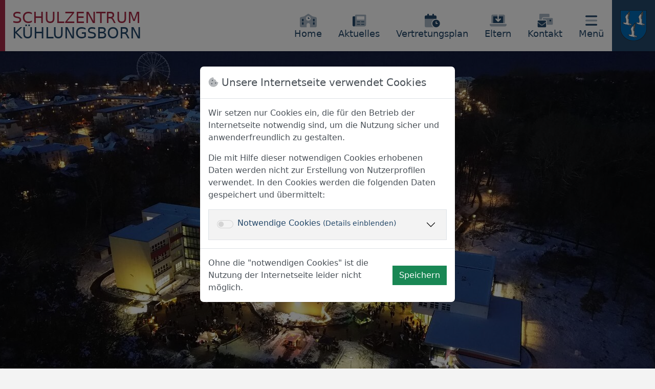

--- FILE ---
content_type: text/html; charset=UTF-8
request_url: https://www.schulzentrum.kuehlungsborn.schule/
body_size: 30688
content:
<!DOCTYPE html>
<html lang="de">
<head>
<meta charset="UTF-8">
<title>Schulzentrum Kühlungsborn - Schulzentrum Kühlungsborn</title>
<base href="https://www.schulzentrum.kuehlungsborn.schule/">
<meta name="robots" content="index,follow">
<meta name="description" content="Unser Schulzentrum befindet sich im schönen Ostseebad Kühlungsborn. Das Schulzentrum liegt zwischen Wald und Ostsee.">
<meta name="generator" content="Contao Open Source CMS">
<link rel="canonical" href="https://www.schulzentrum.kuehlungsborn.schule/">
<meta name="viewport" content="width=device-width, initial-scale=1">
<link rel="stylesheet" href="/assets/css/main.min.css-30eef8d6.css"><script src="files/theme/vendor/bootstrap/dist/js/bootstrap.bundle.min.js"></script><script src="files/theme/vendor/glightbox/js/glightbox.min.js"></script><link rel="apple-touch-icon" sizes="120x120" href="/files/theme/img/favicon/apple-touch-icon.png">
<link rel="icon" type="image/png" sizes="32x32" href="/files/theme/img/favicon/favicon-32x32.png">
<link rel="icon" type="image/png" sizes="16x16" href="/files/theme/img/favicon/favicon-16x16.png">
<link rel="manifest" href="/files/theme/img/favicon/site.webmanifest">
<link rel="mask-icon" href="/files/theme/img/favicon/safari-pinned-tab.svg" color="#5bbad5">
<link rel="shortcut icon" href="/files/theme/img/favicon/favicon.ico">
<meta name="msapplication-TileColor" content="#ffc40d">
<meta name="msapplication-config" content="/files/theme/img/favicon/browserconfig.xml">
<meta name="theme-color" content="#ffffff">
</head>
<body id="top">
<div id="wrapper">
<header id="header">
<div class="inside">
<div id="navigation" class="fixed-top">
<div class="header-navbar d-flex justify-content-start align-items-center bg-white">
<a href="https://www.schulzentrum.kuehlungsborn.schule" class="logo-schulzentrum d-flex align-items-center" title="Schulzentrum Kühlungsborn">
<span class="logo-left">
<picture>
<source srcset="/assets/images/j/schulzentrum-kuehlungsborn-logo-dem7gg6qva4twf9.png 1x, /assets/images/s/schulzentrum-kuehlungsborn-logo-3mrrkhpfvnr2mrk.png 2x" media="(max-width: 767.98px)" width="153" height="40">
<img src="/assets/images/x/schulzentrum-kuehlungsborn-logo-2va7c3jy3d5w8k6.png" srcset="/assets/images/x/schulzentrum-kuehlungsborn-logo-2va7c3jy3d5w8k6.png 1x, /assets/images/v/schulzentrum-kuehlungsborn-logo-zgygej1wh5rfafg.png 1.997x" width="344" height="90" alt="">
</picture>
</span>
<span class="logo-text">
<strong>Schulzentrum</strong>Kühlungsborn
</span>
</a>
<!-- indexer::stop -->
<nav class="mod_customnav block">
<a href="/#skipNavigation11" class="invisible">Navigation überspringen</a>
<ul class="row justify-content-center g-0 shortlinks level_1">
<li class="col active">
<strong class="active">
<i class="fa-duotone fa-school"></i>
<span>Home</span>
</strong>
</li>
<li class="col">
<a href="/aktuelles"
title="Aktuelles"
>
<i class="fa-duotone fa-newspaper"></i>
<span>Aktuelles</span>
</a>
</li>
<li class="col">
<a href="/aktuelles"
title="Vertretungsplan"
>
<i class="fa-duotone fa-calendar-clock"></i>
<span>Vertretungsplan</span>
</a>
</li>
<li class="col">
<a href="/aktuelles/downloads"
title="Elterninformationen / Downloads"
>
<i class="fa-duotone fa-laptop-arrow-down"></i>
<span>Eltern</span>
</a>
</li>
<li class="col">
<a href="/kontakt"
title="Kontakt"
>
<i class="fa-duotone fa-envelopes-bulk"></i>
<span>Kontakt</span>
</a>
</li>
<li class="col">
<a href="#" class="nav-link d-flex flex-column justify-content-center main-menu-btn">
<i class="fa-duotone fa-bars"></i>
<span>Menü</span>
</a>
</li>
</ul>
<span id="skipNavigation11" class="invisible"></span>
</nav>
<!-- indexer::continue -->
<div class="dropdown logo-kuehlungsborn bg-secondary">
<a class="d-flex align-items-center dropdown-toggle" href="#" role="button" data-bs-toggle="dropdown" aria-expanded="false">
<span class="logo-text">
Schulträger ist die
<strong>Stadt Kühlungsborn</strong>
</span>
<span class="logo-right">
<picture>
<source srcset="/assets/images/5/stadt-ostseebad-kuehlungsborn-gbe6c26drf5drrt.png 1x, /assets/images/4/stadt-ostseebad-kuehlungsborn-85ta69zvv440x5r.png 2x" media="(max-width: 767.98px)" width="35" height="40">
<img src="/assets/images/m/stadt-ostseebad-kuehlungsborn-bv5ydqc4jtrsqta.png" srcset="/assets/images/m/stadt-ostseebad-kuehlungsborn-bv5ydqc4jtrsqta.png 1x, /assets/images/q/stadt-ostseebad-kuehlungsborn-5enfqw8pv105g18.png 2x" width="52" height="60" alt="">
</picture>
</span>
</a>
<ul class="dropdown-menu dropdown-menu-end">
<li><a class="dropdown-item" href="/impressum">Impressum</a></li>
<li><a class="dropdown-item" href="/datenschutzerklaerung">Datenschutz</a></li>
<li><hr class="dropdown-divider"></li>
<li><a class="dropdown-item" href="https://www.stadt-kuehlungsborn.de/" title="Internetseite Stadt Kühlungsborn" target="_blank">Internetseite Stadt Kühlungsborn</a></li>
</ul>
</div>
</div>
</div>
</div>
</header>
<div id="banner">
<div class="inside">
<div id="article-5" class="mod_article block">
<div class="ce_image banner-fullsize text-start">
<figure class="image_container">
<picture>
<source srcset="/assets/images/4/weihnachten-am-schulzentrum-b2vke46n0ynqdwc.jpg 1x, /assets/images/y/weihnachten-am-schulzentrum-9481reebpvkr0xy.jpg 1.5x" media="(max-width: 1399.98px)" width="1400" height="693">
<source srcset="/assets/images/4/weihnachten-am-schulzentrum-wtmeq80mdxn5n4t.jpg 1x, /assets/images/4/weihnachten-am-schulzentrum-62atg331er74j1r.jpg 1.5x" media="(max-width: 1199.98px)" width="1200" height="594">
<source srcset="/assets/images/6/weihnachten-am-schulzentrum-9ph8d36mp400h42.jpg 1x, /assets/images/d/weihnachten-am-schulzentrum-169gcjtf4wevg3j.jpg 1.5x" media="(max-width: 575.98px)" width="576" height="285">
<img src="/assets/images/v/weihnachten-am-schulzentrum-w3w42cae04wqknm.jpg" srcset="/assets/images/v/weihnachten-am-schulzentrum-w3w42cae04wqknm.jpg 1x, /assets/images/a/weihnachten-am-schulzentrum-xvtk26hnr8ffwft.jpg 1.5x" width="1920" height="950" alt="">
</picture>
</figure>
</div>
</div>
</div>
</div>
<div id="container">
<main id="main">
<div class="inside">
<div id="article-1" class="mod_article block">
<div class="ce_headline headline text-start">
<h1 >Schulzentrum Kühlungsborn</h1>
</div>
<div class="ce_text text-start">
<div class="text">
<p>Unser Schulzentrum liegt inmitten des Kühlungsborner Stadtwaldes. Gemeinsam mit der Fritz-Reuter-Grundschule bilden wir den Schulcampus Kühlungsborn, zu dem eine moderne Drei-Felder-Mehrzweckhalle und ein ebenfalls neuer Sportplatz gehören.</p>
<p><a href="/ueber-uns">Mehr erfahren Sie in unserem Profil.</a></p>
</div>
</div>
<div class="ce_row_start_element">
<div class="row g-0"><div class="ce_col_start_element align-self-start col-sm-6">
<div class="ce_text text-start">
<div class="text">
<p><strong>Zusatz zur Hausordnung</strong></p>
<p>Liebe Schülerinnen und Schüler, liebe Erziehungsberechtigte,</p>
<p>nach Beschluss der Schulkonferenz sind <strong>ab dem 27.10.2025 keine Glasflaschen und Getränkedosen mehr auf dem Schulgelände</strong>, und damit auch im Schulgebäude, erlaubt. In der Vergangenheit kam es oft zu viel Müll und insbesondere Glasscherben, von denen Verletzungsgefahr ausging. Dem soll nun vorgebeugt werden. Achten Sie, liebe Erziehungsberechtigte, bitte mit darauf, dass Ihre Kinder keine Glasflaschen oder Getränkedosen mit zur Schule nehmen.</p>
<p>Vielen Dank!</p>
</div>
</div>
</div><div class="ce_col_start_element align-self-start col-sm-6">
<div class="ce_image text-start">
<figure class="image_container">
<a href="/assets/images/n/schulzentrum-kuehlungsborn-blaeserklasse-infotag-2026-p4ajay0ckmjb43z.jpg" data-lightbox="">
<img src="/files/content/home/2026/schulzentrum-kuehlungsborn-blaeserklasse-infotag-2026.jpg" width="560" height="792" alt="">
</a>
</figure>
</div>
</div></div>
</div><div class="ce_row_start_element">
<div class="row g-0"><div class="ce_col_start_element align-self-start col-sm-6"></div><div class="ce_col_start_element align-self-start col-sm-6"></div></div>
</div>
<div class="ce_headline headline text-start">
<h2 >Mittagessen am Schulzentrum</h2>
</div>
<div class="ce_row_start_element">
<div class="row g-0"><div class="ce_col_start_element align-self-start col-sm-6">
<div class="ce_text text-start">
<div class="text">
<p>Liebe Schülerinnen und Schüler, liebe Eltern, liebe Lehrerinnen und Lehrer, alle Informationen zur Anmeldung und Essensbestellung finden Sie in folgendem Elternbrief der Küstenmühle.</p>
</div>
</div>
</div><div class="ce_col_start_element align-self-start col-sm-6">
<div class="ce_image text-start">
<figure class="image_container">
<picture>
<source srcset="/assets/images/1/schulessen-rjq110vjg9hejav.jpg" media="(max-width: 991.98px)" width="992" height="661">
<source srcset="/assets/images/4/schulessen-6ggaaaem53krneq.jpg 1x, /assets/images/x/schulessen-hpkq74876jspste.jpg 2x" media="(max-width: 575.98px)" width="576" height="384">
<img src="/assets/images/1/schulessen-n90zhf9frpb7tks.jpg" width="1400" height="933" alt="">
</picture>
</figure>
</div>
</div></div>
</div>
<div class="ce_downloads text-start">
<div class="table-responsive">
<table class="table table-bordered table-hover align-middle">
<thead class="table-light">
<tr>
<th scope="col" colspan="2">Downloads</th>
<th scope="col" class="text-center">Dateiendung</th>
<th scope="col" class="text-center">Dateigröße</th>
</tr>
</thead>
<tbody>
<tr>
<th scope="row" class="td-download">
<a href="/?file=files/content/ueber-uns/schulessen/elternbrief-kuestenmuehle-2025-2026.pdf&amp;cid=609" class="btn btn-outline-primary" title="Die Datei elternbrief-kuestenmuehle-2025-2026.pdf herunterladen" type="application/pdf"><i class="fa-duotone fa-laptop-arrow-down"></i> Datei herunterladen</a>
</th>
<td>
Mittagessen Schuljahr 2025 / 2026            </td>
<td class="td-extension">
pdf            </td>
<td class="td-filesize">
155,6 KiB            </td>
</tr>
</tbody>
</table>
</div>
</div>
<div class="clearfix mb-5"></div>
<div class="ce_headline headline text-start">
<h2 >Schließfächer am Schulzentrum</h2>
</div>
<div class="ce_row_start_element">
<div class="row g-0"><div class="ce_col_start_element align-self-start col-sm-6">
<div class="ce_text mb-0 text-start">
<div class="text">
<p>Schulsachen wie Sportbekleidung, Zeichenmaterialien und Schulbücher, sowie persönliche Wertgegenstände können am Schulzentrum in einem Schließfach sicher verstaut werden. <br>Der Rücken wird <strong>entlastetet</strong> und die Schüler können sich deutlich <strong>unbeschwerter im Schulhaus</strong> bewegen.</p>
<p>Hier geht’s direkt zur Schließfach-Anmeldung: <a title="Schließfach mieten" href="https://serviceportal.schliessfaecher.de/schliessfach-mieten?School=113027" target="_blank" rel="noopener">Schließfach mieten</a></p>
<p>Nähere Informationen zu Mietra erhalten Sie unter <a title="www.mietra.de" href="https://www.mietra.de" target="_blank" rel="noopener">www.mietra.de</a>.</p>
</div>
</div>
</div><div class="ce_col_start_element align-self-start col-sm-6">
<div class="ce_image mb-0 text-start">
<figure class="image_container">
<picture>
<source srcset="/assets/images/t/spinde-schulzentrum-kuehlungsborn-3yfa99sawa2440y.jpg" media="(max-width: 991.98px)" width="800" height="622">
<source srcset="/assets/images/0/spinde-schulzentrum-kuehlungsborn-c18sev6pmmtxq9g.jpg 1x, /assets/images/t/spinde-schulzentrum-kuehlungsborn-3yfa99sawa2440y.jpg 1.389x" media="(max-width: 575.98px)" width="576" height="448">
<img src="/assets/images/t/spinde-schulzentrum-kuehlungsborn-3yfa99sawa2440y.jpg" width="800" height="622" alt="">
</picture>
</figure>
</div>
</div></div>
</div>    <div class="clearfix mb-3"></div>
<div class="ce_headline headline text-start">
<h2 >Aktuelles im Schulzentrum</h2>
</div>
<!-- indexer::stop -->
<div class="ce_toplink block" >
<div class="row">
<div class="col-auto">
<a href="/aktuelles" class="btn btn-outline-primary" title="Vertretungsplan">Vertretungsplan</a>
</div>
<div class="col-auto">
<a href="/ueber-uns/schulessen" class="btn btn-outline-primary" title="Mittagsessen am Schulzentrum">Mittagsessen am Schulzentrum</a>
</div>
</div>
</div>
<!-- indexer::continue -->
<div class="mod_newslist ">
<div class="row row-cols-1 row-cols-md-2 g-4">
<div class="col">
<div class="card h-100 news1 ">
<div class="card-img-top">
<img src="/assets/images/2/tafel-630xpck56s6j05w.jpg" width="720" height="480" alt="">
<div class="card-date">
<time datetime="2025-11-28T10:39:00+01:00">
<span class="date-day">28</span>
<span class="date-month">Nov</span>
<span class="date-year">2025</span>
</time>
</div>
<div class="card-title-top d-flex align-items-center justify-content-center">
<h5>Weihnachtsmarkt 2025</h5>
</div>
</div>
<div class="card-body">
<p>Am 27.11. trotzten die Schülerinnen und Schüler, ihre Lehrkräfte, zahlreiche Eltern, Geschwister, Ehemalige und weitere Gäste dem Nieselregen.</p>          </div>
<div class="card-footer">
<a href="/aktuelles/weihnachtsmarkt-2025" class="btn btn-outline-primary stretched-link">
weiterlesen
</a>
</div>
</div>
</div>
<div class="col">
<div class="card h-100 news1 ">
<div class="card-img-top">
<img src="/assets/images/2/tafel-630xpck56s6j05w.jpg" width="720" height="480" alt="">
<div class="card-date">
<time datetime="2025-11-21T10:42:00+01:00">
<span class="date-day">21</span>
<span class="date-month">Nov</span>
<span class="date-year">2025</span>
</time>
</div>
<div class="card-title-top d-flex align-items-center justify-content-center">
<h5>Tag der Kinderrechte</h5>
</div>
</div>
<div class="card-body">
<p>Am 20. November war Tag der Kinderrechte. Auch unsere Schüler*innen waren dabei!</p>          </div>
<div class="card-footer">
<a href="/aktuelles/tag-der-kinderrechte" class="btn btn-outline-primary stretched-link">
weiterlesen
</a>
</div>
</div>
</div>
<div class="col">
<div class="card h-100 news1 ">
<div class="card-img-top">
<img src="/assets/images/2/tafel-630xpck56s6j05w.jpg" width="720" height="480" alt="">
<div class="card-date">
<time datetime="2025-11-14T11:41:00+01:00">
<span class="date-day">14</span>
<span class="date-month">Nov</span>
<span class="date-year">2025</span>
</time>
</div>
<div class="card-title-top d-flex align-items-center justify-content-center">
<h5>Gedenksteine in Neubukow verlegt</h5>
</div>
</div>
<div class="card-body">
<p>Schulprojekt „Jüdische Wurzeln in unserer Region“</p>          </div>
<div class="card-footer">
<a href="/aktuelles/gedenksteine-in-neubukow-verlegt" class="btn btn-outline-primary stretched-link">
weiterlesen
</a>
</div>
</div>
</div>
<div class="col">
<div class="card h-100 news1 ">
<div class="card-img-top">
<img src="/assets/images/2/tafel-630xpck56s6j05w.jpg" width="720" height="480" alt="">
<div class="card-date">
<time datetime="2025-11-12T09:40:00+01:00">
<span class="date-day">12</span>
<span class="date-month">Nov</span>
<span class="date-year">2025</span>
</time>
</div>
<div class="card-title-top d-flex align-items-center justify-content-center">
<h5>Tolle Ergebnisse bei den Französisch-Prüfungen</h5>
</div>
</div>
<div class="card-body">
<p>Endlich konnten unsere erfolgreichen Teilnehmer ihre Urkunden in Empfang nehmen.</p>          </div>
<div class="card-footer">
<a href="/aktuelles/tolle-ergebnisse-bei-den-franzoesisch-pruefungen" class="btn btn-outline-primary stretched-link">
weiterlesen
</a>
</div>
</div>
</div>
</div>
</div>
<div class="ce_hyperlink text-start">
<a href="/aktuelles" class="btn btn-outline-primary" title="Mehr aktuelle Themen finden Sie hier.">Mehr aktuelle Themen finden Sie hier.</a>
</div>
<div class="ce_headline headline text-start">
<h2 >Aktuelle Termine</h2>
</div>
<!-- indexer::stop -->
<div class="mod_eventlist block">
<div class="table-responsive">
<table class="table table-bordered table-hover align-middle">
<thead class="table-light">
<tr>
<th scope="col" class="datum">Datum / Zeitraum</th>
<th scope="col" class="zeit">Uhrzeit</th>
<th scope="col">Bezeichnung</th>
</tr>
</thead>
<tbody>
<tr>
<th scope="row">
<time datetime="2026-02-23">
23.02.2026 - 06.03.2026    </time>
</th>
<td></td>
<td>Schülerbetriebspraktikum 9G</td>
</tr>
<tr>
<th scope="row">
<time datetime="2026-03-23">
23.03.2026 - 27.03.2026    </time>
</th>
<td></td>
<td>Schülerbetriebspraktikum 8R</td>
</tr>
</tbody>
</table>
</div>
</div>
<!-- indexer::continue -->
<div class="ce_hyperlink text-start">
<a href="/aktuelles/termine" class="btn btn-outline-primary" title="Weitere Termine finden Sie hier.">Weitere Termine finden Sie hier.</a>
</div>
</div>
</div>
</main>
<aside id="left">
<div class="inside">
<div id="article-26" class="mod_article block">
<div class="ce_text text-start">
<div class="text">
<p><em><strong>Wir in unserer Region, für unsere Region.</strong></em></p>
</div>
</div>
<div class="ce_text text-start">
<div class="text">
<p><strong>Schulzentrum Kühlungsborn</strong><br>Neue Reihe 73a<br>18225 Ostseebad Kühlungsborn</p>
<p>E-Mail: <a href="&#109;&#97;&#105;&#108;&#116;&#111;&#58;&#105;&#x6E;&#102;&#x6F;&#64;&#x73;&#99;&#x68;&#117;&#x6C;&#122;&#x65;&#110;&#x74;&#114;&#x75;&#109;&#x2D;&#107;&#x62;&#111;&#x72;&#110;&#x2E;&#100;&#x65;" class="email">&#105;&#x6E;&#102;&#x6F;&#64;&#x73;&#99;&#x68;&#117;&#x6C;&#122;&#x65;&#110;&#x74;&#114;&#x75;&#109;&#x2D;&#107;&#x62;&#111;&#x72;&#110;&#x2E;&#100;&#x65;</a><br>Telefon: <a title="Telefon" href="tel:+49382937292">038293 / 7292</a><br>Fax: <a title="Fax" href="tel:+493829314844">038293 / 14844</a></p>
</div>
</div>
<div class="ce_text text-start">
<div class="text">
<p><strong>Öffnungszeiten des Sekretariats</strong><br>Montag - Freitag <br>07.00 Uhr - 12.00 Uhr<br>12.30 Uhr - 15.30 Uhr</p>
</div>
</div>
<div class="ce_player mb-4 px-4 text-start">
<figure class="video_container text-center">
<video poster="/files/content/aktuelles/nachruf-danke/danke-poster.jpg"  style="max-width: 100%;"  preload="metadata"  controls playsinline>
<source type="video/mp4" src="/files/content/aktuelles/nachruf-danke/danke-848-480.mp4">
</video>
<figcaption class="caption">Wir sagen Danke.</figcaption>
</figure>
</div>
</div>
</div>
</aside>
</div>
<footer id="footer">
<div class="inside">
<!-- indexer::stop -->
<nav class="mod_customnav d-flex justify-content-center block">
<a href="/#skipNavigation7" class="invisible">Navigation überspringen</a>
<ul class="nav level_1">
<li class="nav-item"><a href="/aktuelles/downloads" title="Elterninformationen / Downloads" class="nav-link" itemprop="url"><span itemprop="name">Eltern</span></a></li>
<li class="nav-item"><a href="/impressum" title="Impressum" class="nav-link" itemprop="url"><span itemprop="name">Impressum</span></a></li>
<li class="nav-item"><a href="/datenschutzerklaerung" title="Datenschutz" class="nav-link" itemprop="url"><span itemprop="name">Datenschutz</span></a></li>
</ul>
<span id="skipNavigation7" class="invisible"></span>
</nav>
<!-- indexer::continue -->
<p><i class="fa-duotone fa-copyright"></i> Copyright 2022 - 2026. Alle Rechte Vorbehalten.</p>
<strong>Konzeption, Webdesign / Layout, Programmierung & Hosting</strong>
<ul class="nav justify-content-center">
<li class="nav-item">
<a href="https://www.webentwicklung.tk/" class="nav-link" target="_blank" title="Webdesign & Webentwicklung - Tino Kupke in Kühlungsborn">Webdesign & Webentwicklung - Tino Kupke</a>
</li>
</ul>
</div>
</footer>
</div>
<div id="offcanvasWrapper">
<div class="inside">
<div class="offcanvas offcanvas-start" id="mainMenu" aria-labelledby="mainMenuLabel">
<div class="offcanvas-header">
<button class="btn btn-link" id="mainMenuBtnClose"><span>Menü schließen</span><i class="fa-duotone fa-xmark"></i></button>
</div>
<div class="offcanvas-body d-flex flex-column justify-content-between">
<div class="main-nav">
<!-- indexer::stop -->
<nav class="mod_navigation block" id="mainnav">
<a href="/#skipNavigation6" class="invisible">Navigation überspringen</a>
<ul class="level_1">
<li class="active">
<a href="/"
title="Schulzentrum Kühlungsborn"
class="active"                            >
Home<i class="fa-duotone fa-angle-right"></i>
</a>
</li>
<li class="submenu sibling">
<button class="btn btn-toggle collapsed submenu sibling"
data-bs-toggle="collapse"
data-bs-target="#collapse-8"
aria-expanded="false"
>
Aktuelles<i class="fa-duotone fa-angle-right"></i>
</button>
<div class="collapse subitems" id="collapse-8" data-bs-parent="#mainnav">
<ul class="level_2">
<li>
<a href="/aktuelles"
title="News"
>
News<i class="fa-duotone fa-angle-right"></i>
</a>
</li>
<li>
<a href="/aktuelles/termine"
title="Termine"
>
Termine<i class="fa-duotone fa-angle-right"></i>
</a>
</li>
<li>
<a href="/aktuelles"
title="Vertretungsplan"
>
Vertretungsplan<i class="fa-duotone fa-angle-right"></i>
</a>
</li>
<li>
<a href="/aktuelles/klausurenplan"
title="Klausurenplan"
>
Klausurenplan<i class="fa-duotone fa-angle-right"></i>
</a>
</li>
<li>
<a href="/aktuelles/downloads"
title="Elterninformationen / Downloads"
>
Eltern<i class="fa-duotone fa-angle-right"></i>
</a>
</li>
<li>
<a href="/schuelerzeitung"
title="Schülerzeitung"
>
Schülerzeitung<i class="fa-duotone fa-angle-right"></i>
</a>
</li>
</ul>
</div>
</li>
<li class="submenu sibling">
<button class="btn btn-toggle collapsed submenu sibling"
data-bs-toggle="collapse"
data-bs-target="#collapse-12"
aria-expanded="false"
>
Über uns<i class="fa-duotone fa-angle-right"></i>
</button>
<div class="collapse subitems" id="collapse-12" data-bs-parent="#mainnav">
<ul class="level_2">
<li>
<a href="/ueber-uns"
title="Unser Profil"
>
Unser Profil<i class="fa-duotone fa-angle-right"></i>
</a>
</li>
<li>
<a href="/ueber-uns/team"
title="Unser Team"
>
Unser Team<i class="fa-duotone fa-angle-right"></i>
</a>
</li>
<li>
<a href="/ueber-uns/schulsozialarbeit"
title="Schulsozialarbeit"
>
Schulsozialarbeit<i class="fa-duotone fa-angle-right"></i>
</a>
</li>
<li>
<a href="/ueber-uns/schulessen"
title="Mittagsessen am Schulzentrum"
>
Mittagsessen am Schulzentrum<i class="fa-duotone fa-angle-right"></i>
</a>
</li>
<li>
<a href="/ueber-uns/lions-quest"
title="Lions Quest"
>
Lions Quest<i class="fa-duotone fa-angle-right"></i>
</a>
</li>
<li>
<a href="/ueber-uns/foerderverein"
title="Förderverein"
>
Förderverein<i class="fa-duotone fa-angle-right"></i>
</a>
</li>
<li>
<a href="/ueber-uns/schulkleidung"
title="Schulkleidung"
>
Schulkleidung<i class="fa-duotone fa-angle-right"></i>
</a>
</li>
<li>
<a href="/ueber-uns/schuelercatering"
title="SchülerCatering"
>
SchülerCatering<i class="fa-duotone fa-angle-right"></i>
</a>
</li>
<li>
<a href="/ueber-uns/blaeserklasse"
title="Bläserklasse"
>
Bläserklasse<i class="fa-duotone fa-angle-right"></i>
</a>
</li>
</ul>
</div>
</li>
<li class="submenu sibling">
<button class="btn btn-toggle collapsed submenu sibling"
data-bs-toggle="collapse"
data-bs-target="#collapse-37"
aria-expanded="false"
>
Berufsorientierung<i class="fa-duotone fa-angle-right"></i>
</button>
<div class="collapse subitems" id="collapse-37" data-bs-parent="#mainnav">
<ul class="level_2">
<li>
<a href="/berufsorientierung/regionale-schule"
title="Regionale Schule"
>
Regionale Schule<i class="fa-duotone fa-angle-right"></i>
</a>
</li>
<li>
<a href="/berufsorientierung/gymnasium"
title="Gymnasium"
>
Gymnasium<i class="fa-duotone fa-angle-right"></i>
</a>
</li>
<li>
<a href="/berufsorientierung/berufsberatung-sekundarstufe-1"
title="Berufsberatung Sekundarstufe I"
>
Berufsberatung Sekundarstufe I<i class="fa-duotone fa-angle-right"></i>
</a>
</li>
<li>
<a href="/berufsorientierung/berufsberatung-sekundarstufe-2"
title="Berufsberatung Sekundarstufe II"
>
Berufsberatung Sekundarstufe II<i class="fa-duotone fa-angle-right"></i>
</a>
</li>
<li>
<a href="/berufsorientierung/praktikumsboerse"
title="Praktikumsbörse"
>
Praktikumsbörse<i class="fa-duotone fa-angle-right"></i>
</a>
</li>
</ul>
</div>
</li>
<li class="sibling">
<a href="/ganztagsschule"
title="Ganztagsschule"
class="sibling"                            >
Ganztagsschule<i class="fa-duotone fa-angle-right"></i>
</a>
</li>
<li class="submenu sibling">
<button class="btn btn-toggle collapsed submenu sibling"
data-bs-toggle="collapse"
data-bs-target="#collapse-3"
aria-expanded="false"
>
Kontakt<i class="fa-duotone fa-angle-right"></i>
</button>
<div class="collapse subitems" id="collapse-3" data-bs-parent="#mainnav">
<ul class="level_2">
<li>
<a href="/kontakt"
title="Kontaktinformationen"
>
Kontaktinformationen<i class="fa-duotone fa-angle-right"></i>
</a>
</li>
<li>
<a href="/impressum"
title="Impressum"
>
Impressum<i class="fa-duotone fa-angle-right"></i>
</a>
</li>
<li>
<a href="/datenschutzerklaerung"
title="Datenschutz"
>
Datenschutz<i class="fa-duotone fa-angle-right"></i>
</a>
</li>
</ul>
</div>
</li>
</ul>
<a id="skipNavigation6" class="invisible">&nbsp;</a>
</nav>
<!-- indexer::continue -->
</div>
</div>
<div class="short-nav">
<!-- indexer::stop -->
<nav class="mod_customnav block">
<a href="/#skipNavigation11" class="invisible">Navigation überspringen</a>
<ul class="row justify-content-center g-0 shortlinks level_1">
<li class="col active">
<strong class="active">
<i class="fa-duotone fa-school"></i>
<span>Home</span>
</strong>
</li>
<li class="col">
<a href="/aktuelles"
title="Aktuelles"
>
<i class="fa-duotone fa-newspaper"></i>
<span>Aktuelles</span>
</a>
</li>
<li class="col">
<a href="/aktuelles"
title="Vertretungsplan"
>
<i class="fa-duotone fa-calendar-clock"></i>
<span>Vertretungsplan</span>
</a>
</li>
<li class="col">
<a href="/aktuelles/downloads"
title="Elterninformationen / Downloads"
>
<i class="fa-duotone fa-laptop-arrow-down"></i>
<span>Eltern</span>
</a>
</li>
<li class="col">
<a href="/kontakt"
title="Kontakt"
>
<i class="fa-duotone fa-envelopes-bulk"></i>
<span>Kontakt</span>
</a>
</li>
<li class="col">
<a href="#" class="nav-link d-flex flex-column justify-content-center main-menu-btn">
<i class="fa-duotone fa-bars"></i>
<span>Menü</span>
</a>
</li>
</ul>
<span id="skipNavigation11" class="invisible"></span>
</nav>
<!-- indexer::continue -->
</div>
</div>
</div>
</div>
<div id="modalWrapper">
<div class="inside">
<div class="modal fade" id="cookieBanner" tabindex="-1" aria-labelledby="cookieBannerLabel" aria-hidden="true">
<div class="modal-dialog modal-dialog-centered modal-dialog-scrollable">
<div class="modal-content">
<div class="modal-header">
<h1 class="modal-title fs-5" id="cookieBannerLabel"><i class="fa-duotone fa-cookie-bite"></i> Unsere Internetseite verwendet Cookies</h1>
</div>
<div class="modal-body">
<p>Wir setzen nur Cookies ein, die für den Betrieb der Internetseite notwendig sind, um die Nutzung sicher und anwenderfreundlich zu gestalten.</p>
<p>Die mit Hilfe dieser notwendigen Cookies erhobenen Daten werden nicht zur Erstellung von Nutzerprofilen verwendet. In den Cookies werden die folgenden Daten gespeichert und übermittelt:</p>
<div class="accordion" id="accordion1">
<div class="accordion-item">
<h2 class="accordion-header" id="headingOne">
<button class="accordion-button collapsed" type="button" data-bs-toggle="collapse" data-bs-target="#collapseOne" aria-expanded="false" aria-controls="collapseTwo">
<div class="form-check form-switch">
<input class="form-check-input" type="checkbox" role="switch" id="switch1" disabled>
<label class="form-check-label" for="switch1"><strong>Notwendige Cookies</strong> <small>(Details einblenden)</small></label>
</div>
</button>
</h2>
<div id="collapseOne" class="accordion-collapse collapse" aria-labelledby="headingOne" data-bs-parent="#accordion1">
<div class="accordion-body">
<ul class="list-group list-group-flush">
<li class="list-group-item">
<div class="form-check form-switch">
<input class="form-check-input" type="checkbox" role="switch" id="switch2" disabled>
<label class="form-check-label" for="switch2"><strong>Contao HTTPS CSRF Token</strong></label>
</div>
<p>Schützt vor Cross-Site-Request-Forgery Angriffen. Speichert eine zufällig generierte Zeichenfolge.</p>
<p class="border p-2 bg-light"><strong>Speicherdauer:</strong> Dieses Cookie bleibt nur für die aktuelle Browsersitzung bestehen.</p>
</li>
<li class="list-group-item">
<div class="form-check form-switch">
<input class="form-check-input" type="checkbox" role="switch" id="switch3" disabled>
<label class="form-check-label" for="switch3"><strong>PHP SESSION ID</strong></label>
</div>
<p>Speichert die aktuelle PHP-Session, eine zufällig generierte Zeichenfolge.</p>
<p class="border p-2 bg-light"><strong>Speicherdauer:</strong> Dieses Cookie bleibt nur für die aktuelle Browsersitzung bestehen.</p>
</li>
</ul>
</div>
</div>
</div>
</div>
</div>
<div class="modal-footer d-flex flex-nowrap">
<strong>Ohne die "notwendigen Cookies" ist die Nutzung der Internetseite leider nicht möglich.</strong>
<button type="button" class="btn btn-success" id="btnCookieAccept">Speichern</button>
</div>
</div>
</div>
</div>
</div>
</div>
<script>(function(){const lightbox=GLightbox({selector:'.glightbox',touchNavigation:!0,loop:!0,});var elementLightbox=document.querySelectorAll('.ce_gallery');for(let i=0;i<elementLightbox.length;i++){let lightboxName='lightbox'+i;elementLightbox[i].classList.add(lightboxName);const lightbox=GLightbox({selector:'.'+lightboxName+' a',touchNavigation:!0,loop:!0,})}})()</script>
<script src="/files/theme/js/global.js?v=7b55e379"></script><script type="application/ld+json">
{
    "@context": "https:\/\/schema.org",
    "@graph": [
        {
            "@type": "WebPage"
        },
        {
            "@id": "#\/schema\/image\/222d11c3-9fcb-11ee-94aa-00163e9791c0",
            "@type": "ImageObject",
            "contentUrl": "\/assets\/images\/v\/weihnachten-am-schulzentrum-w3w42cae04wqknm.jpg"
        },
        {
            "@id": "#\/schema\/image\/691ccb96-eaf4-11f0-82e3-b5508247708f",
            "@type": "ImageObject",
            "contentUrl": "\/files\/content\/home\/2026\/schulzentrum-kuehlungsborn-blaeserklasse-infotag-2026.jpg"
        },
        {
            "@id": "#\/schema\/image\/0da502ed-8c00-11ed-8c8b-00163e9791c0",
            "@type": "ImageObject",
            "contentUrl": "\/assets\/images\/1\/schulessen-n90zhf9frpb7tks.jpg"
        },
        {
            "@id": "#\/schema\/image\/f631636c-b944-11ef-8164-00163e9791c0",
            "@type": "ImageObject",
            "contentUrl": "\/assets\/images\/t\/spinde-schulzentrum-kuehlungsborn-3yfa99sawa2440y.jpg"
        }
    ]
}
</script>
<script type="application/ld+json">
{
    "@context": "https:\/\/schema.contao.org",
    "@graph": [
        {
            "@type": "Page",
            "fePreview": false,
            "groups": [],
            "memberGroups": [],
            "noSearch": false,
            "pageId": 2,
            "protected": false,
            "searchIndexer": "",
            "title": "Schulzentrum Kühlungsborn"
        }
    ]
}
</script></body>
</html>

--- FILE ---
content_type: text/javascript
request_url: https://www.schulzentrum.kuehlungsborn.schule/files/theme/js/global.js?v=7b55e379
body_size: 2443
content:
// ===================================
// Check Mobile or Desktop
// ===================================

const detectDeviceType = () =>
  /Android|webOS|iPhone|iPad|iPod|BlackBerry|IEMobile|Opera Mini/i.test(navigator.userAgent)
    ? 'Mobile'
    : 'Desktop';
console.log(detectDeviceType()); // "Mobile" or "Desktop"

// ===================================
// Navbar - fixed top (wird nur auf Desktop ausgefuert)
// ===================================

// const body = document.getElementById("top");
// if(!body.classList.contains("mobile")) { // wird nur auf Desktop ausgefuert
if(detectDeviceType() == 'Desktop') { // wird nur auf Desktop ausgefuert
  function update() {
    const header = document.getElementById("header");
    const navigation = document.getElementById("navigation");
    const rect = header.getBoundingClientRect();
    // console.log('Start: ' + rect.bottom);

    if(rect.bottom <= 100 && !navigation.classList.contains("fixed-navbar")) {
      navigation.classList.add("fixed-navbar");
    }
    if(rect.bottom > 100 && navigation.classList.contains("fixed-navbar")) {
      navigation.classList.remove("fixed-navbar");
    }
  }
  document.addEventListener("scroll", update);
  update();
}

// ===================================
// Main Menu - Offcanvas
// ===================================

var mainMenuBtn = document.querySelectorAll('.main-menu-btn')
var mainMenuBtnClose =  document.getElementById('mainMenuBtnClose');
var mainMenu = document.getElementById('mainMenu');

// Main Menu - initialisieren
var mainMenuOffcanvas = new bootstrap.Offcanvas(mainMenu, { backdrop: true });

// Main Menu - oeffnen
mainMenuBtn.forEach(item => {
  item.addEventListener('click', e => {
    e.preventDefault ? e.preventDefault() : e.returnValue = false;
    mainMenuOffcanvas.show();
  });
});

// Main Menu - schliessen
mainMenuBtnClose.addEventListener('click', function(e){
  e.preventDefault ? e.preventDefault() : e.returnValue = false;
  mainMenuOffcanvas.hide();
});

// ===================================
// Cookie Banner Modal - Bootstrap
// ===================================

// localStorage.clear();

const cookieBannerModal = new bootstrap.Modal('#cookieBanner', {
  keyboard: false,
  backdrop: 'static'
});

const btnCookieAccept =  document.getElementById('btnCookieAccept');
const cookieBannerDecision = localStorage.getItem('cookie');

if (!cookieBannerDecision) {
  cookieBannerModal.show();
}

btnCookieAccept.addEventListener('click', function(e){
  e.preventDefault();
  localStorage.setItem('cookie', 'yes');      
  cookieBannerModal.hide();
});